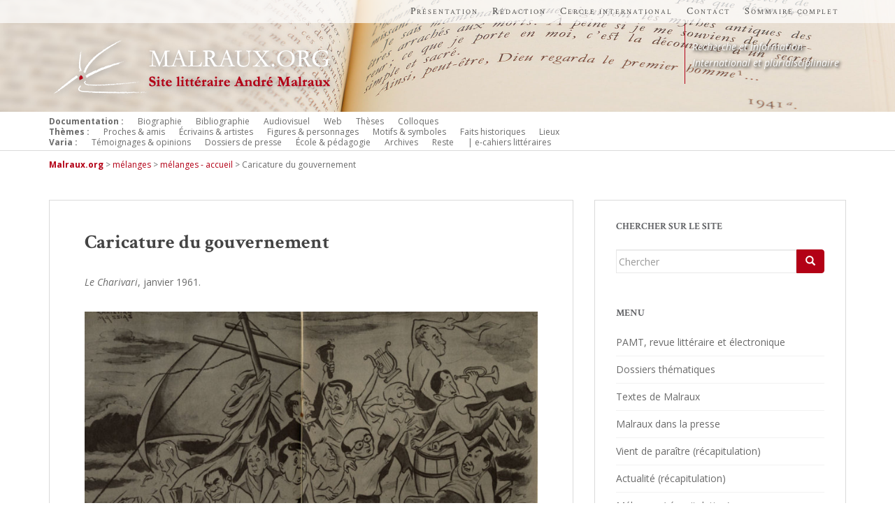

--- FILE ---
content_type: text/html; charset=UTF-8
request_url: https://malraux.org/caricature-du-gouvernement/
body_size: 13944
content:
<!doctype html> <!--[if !IE]><html class="no-js non-ie" lang="fr-FR"> <![endif]--> <!--[if IE 7 ]><html class="no-js ie7" lang="fr-FR"> <![endif]--> <!--[if IE 8 ]><html class="no-js ie8" lang="fr-FR"> <![endif]--> <!--[if IE 9 ]><html class="no-js ie9" lang="fr-FR"> <![endif]--> <!--[if gt IE 9]><!--><html class="no-js" lang="fr-FR"> <!--<![endif]--><head><meta charset="UTF-8"><meta http-equiv="X-UA-Compatible" content="IE=edge,chrome=1"><meta name="viewport" content="width=device-width, initial-scale=1"><meta name="google-site-verification" content="2UPZXJH4t6vZUEwTs_c9cTHl8L8gIim7Qqgyf4x0664" /><link rel="profile" href="https://gmpg.org/xfn/11"><link rel="pingback" href="https://malraux.org/xmlrpc.php"><link rel="apple-touch-icon" href="https://malraux.org/wp-content/themes/sparkling-malraux/images/favicon.png" /><link rel="shortcut icon" href="https://malraux.org/wp-content/themes/sparkling-malraux/images/favicon.ico" type= "images/x-icon"><link media="all" href="https://malraux.org/wp-content/cache/autoptimize/css/autoptimize_756533bea29abfa120b2946c66643336.css" rel="stylesheet" /><title>Caricature du gouvernement - Malraux.org</title><meta name="robots" content="index, follow, max-snippet:-1, max-image-preview:large, max-video-preview:-1" /><link rel="canonical" href="https://malraux.org/caricature-du-gouvernement/" /><meta property="og:locale" content="fr_FR" /><meta property="og:type" content="article" /><meta property="og:title" content="Caricature du gouvernement - Malraux.org" /><meta property="og:description" content="Le Charivari, janvier 1961.   " /><meta property="og:url" content="https://malraux.org/caricature-du-gouvernement/" /><meta property="og:site_name" content="Malraux.org" /><meta property="article:published_time" content="2021-01-09T18:10:13+00:00" /><meta property="article:modified_time" content="2021-01-09T18:19:58+00:00" /><meta property="og:image" content="https://malraux.org/wp-content/uploads/2021/01/charivari2.jpg" /><meta property="og:image:width" content="1189" /><meta property="og:image:height" content="848" /><meta name="twitter:card" content="summary" /><meta name="twitter:label1" content="Écrit par"><meta name="twitter:data1" content="réd/clp"><meta name="twitter:label2" content="Durée de lecture est."><meta name="twitter:data2" content="0 minute"> <script type="application/ld+json" class="yoast-schema-graph">{"@context":"https://schema.org","@graph":[{"@type":"Organization","@id":"https://malraux.org/#organization","name":"Malraux.org","url":"https://malraux.org/","sameAs":[],"logo":{"@type":"ImageObject","@id":"https://malraux.org/#logo","inLanguage":"fr-FR","url":"https://malraux.org/wp-content/uploads/2016/05/logo2.jpg","width":800,"height":300,"caption":"Malraux.org"},"image":{"@id":"https://malraux.org/#logo"}},{"@type":"WebSite","@id":"https://malraux.org/#website","url":"https://malraux.org/","name":"Malraux.org","description":"Site litt\u00e9raire Andr\u00e9 Malraux","publisher":{"@id":"https://malraux.org/#organization"},"potentialAction":[{"@type":"SearchAction","target":"https://malraux.org/?s={search_term_string}","query-input":"required name=search_term_string"}],"inLanguage":"fr-FR"},{"@type":"ImageObject","@id":"https://malraux.org/caricature-du-gouvernement/#primaryimage","inLanguage":"fr-FR","url":"https://malraux.org/wp-content/uploads/2021/01/charivari2.jpg","width":1189,"height":848},{"@type":"WebPage","@id":"https://malraux.org/caricature-du-gouvernement/#webpage","url":"https://malraux.org/caricature-du-gouvernement/","name":"Caricature du gouvernement - Malraux.org","isPartOf":{"@id":"https://malraux.org/#website"},"primaryImageOfPage":{"@id":"https://malraux.org/caricature-du-gouvernement/#primaryimage"},"datePublished":"2021-01-09T18:10:13+00:00","dateModified":"2021-01-09T18:19:58+00:00","breadcrumb":{"@id":"https://malraux.org/caricature-du-gouvernement/#breadcrumb"},"inLanguage":"fr-FR","potentialAction":[{"@type":"ReadAction","target":["https://malraux.org/caricature-du-gouvernement/"]}]},{"@type":"BreadcrumbList","@id":"https://malraux.org/caricature-du-gouvernement/#breadcrumb","itemListElement":[{"@type":"ListItem","position":1,"item":{"@type":"WebPage","@id":"https://malraux.org/","url":"https://malraux.org/","name":"Accueil"}},{"@type":"ListItem","position":2,"item":{"@type":"WebPage","@id":"https://malraux.org/caricature-du-gouvernement/","url":"https://malraux.org/caricature-du-gouvernement/","name":"Caricature du gouvernement"}}]},{"@type":"Article","@id":"https://malraux.org/caricature-du-gouvernement/#article","isPartOf":{"@id":"https://malraux.org/caricature-du-gouvernement/#webpage"},"author":{"@id":"https://malraux.org/#/schema/person/c27e9d55a98c2c67bb08dba8c620f2ce"},"headline":"Caricature du gouvernement","datePublished":"2021-01-09T18:10:13+00:00","dateModified":"2021-01-09T18:19:58+00:00","mainEntityOfPage":{"@id":"https://malraux.org/caricature-du-gouvernement/#webpage"},"publisher":{"@id":"https://malraux.org/#organization"},"image":{"@id":"https://malraux.org/caricature-du-gouvernement/#primaryimage"},"articleSection":"m\u00e9langes,m\u00e9langes - accueil","inLanguage":"fr-FR"},{"@type":"Person","@id":"https://malraux.org/#/schema/person/c27e9d55a98c2c67bb08dba8c620f2ce","name":"r\u00e9d/clp","image":{"@type":"ImageObject","@id":"https://malraux.org/#personlogo","inLanguage":"fr-FR","url":"https://secure.gravatar.com/avatar/719918f3ddb949e017044e1c6b64fb57?s=96&d=mm&r=g","caption":"r\u00e9d/clp"}}]}</script> <link rel='dns-prefetch' href='//fonts.googleapis.com' /><link rel='dns-prefetch' href='//s.w.org' /><link rel="alternate" type="application/rss+xml" title="Malraux.org &raquo; Flux" href="https://malraux.org/feed/" /><link rel="alternate" type="application/rss+xml" title="Malraux.org &raquo; Flux des commentaires" href="https://malraux.org/comments/feed/" />  <script type="text/javascript" data-cfasync="false">(window.gaDevIds=window.gaDevIds||[]).push("dNDMyYj");
	var em_version         = '6.3.0';
	var em_track_user      = true;
	var em_no_track_reason = '';
	
	var disableStr = 'ga-disable-UA-74489375-1';

	/* Function to detect opted out users */
	function __gaTrackerIsOptedOut() {
		return document.cookie.indexOf(disableStr + '=true') > -1;
	}

	/* Disable tracking if the opt-out cookie exists. */
	if ( __gaTrackerIsOptedOut() ) {
		window[disableStr] = true;
	}

	/* Opt-out function */
	function __gaTrackerOptout() {
	  document.cookie = disableStr + '=true; expires=Thu, 31 Dec 2099 23:59:59 UTC; path=/';
	  window[disableStr] = true;
	}

	if ( 'undefined' === typeof gaOptout ) {
		function gaOptout() {
			__gaTrackerOptout();
		}
	}
	
	if ( em_track_user ) {
		(function(i,s,o,g,r,a,m){i['GoogleAnalyticsObject']=r;i[r]=i[r]||function(){
			(i[r].q=i[r].q||[]).push(arguments)},i[r].l=1*new Date();a=s.createElement(o),
			m=s.getElementsByTagName(o)[0];a.async=1;a.src=g;m.parentNode.insertBefore(a,m)
		})(window,document,'script','//www.google-analytics.com/analytics.js','__gaTracker');

window.ga = __gaTracker;		__gaTracker('create', 'UA-74489375-1', 'auto');
		__gaTracker('set', 'forceSSL', true);
		__gaTracker('send','pageview');
		__gaTracker( function() { window.ga = __gaTracker; } );
	} else {
		console.log( "" );
		(function() {
			/* https://developers.google.com/analytics/devguides/collection/analyticsjs/ */
			var noopfn = function() {
				return null;
			};
			var noopnullfn = function() {
				return null;
			};
			var Tracker = function() {
				return null;
			};
			var p = Tracker.prototype;
			p.get = noopfn;
			p.set = noopfn;
			p.send = noopfn;
			var __gaTracker = function() {
				var len = arguments.length;
				if ( len === 0 ) {
					return;
				}
				var f = arguments[len-1];
				if ( typeof f !== 'object' || f === null || typeof f.hitCallback !== 'function' ) {
					console.log( 'Non exécution de la fonction en cours __gaTracker(' + arguments[0] + " ....) parce que vous n’êtes pas suivi. " + em_no_track_reason );
					return;
				}
				try {
					f.hitCallback();
				} catch (ex) {

				}
			};
			__gaTracker.create = function() {
				return new Tracker();
			};
			__gaTracker.getByName = noopnullfn;
			__gaTracker.getAll = function() {
				return [];
			};
			__gaTracker.remove = noopfn;
			window['__gaTracker'] = __gaTracker;
			window.ga = __gaTracker;		})();
		}</script>  <script type="text/javascript">window._wpemojiSettings = {"baseUrl":"https:\/\/s.w.org\/images\/core\/emoji\/13.0.0\/72x72\/","ext":".png","svgUrl":"https:\/\/s.w.org\/images\/core\/emoji\/13.0.0\/svg\/","svgExt":".svg","source":{"concatemoji":"https:\/\/malraux.org\/wp-includes\/js\/wp-emoji-release.min.js?ver=5.5.17"}};
			!function(e,a,t){var n,r,o,i=a.createElement("canvas"),p=i.getContext&&i.getContext("2d");function s(e,t){var a=String.fromCharCode;p.clearRect(0,0,i.width,i.height),p.fillText(a.apply(this,e),0,0);e=i.toDataURL();return p.clearRect(0,0,i.width,i.height),p.fillText(a.apply(this,t),0,0),e===i.toDataURL()}function c(e){var t=a.createElement("script");t.src=e,t.defer=t.type="text/javascript",a.getElementsByTagName("head")[0].appendChild(t)}for(o=Array("flag","emoji"),t.supports={everything:!0,everythingExceptFlag:!0},r=0;r<o.length;r++)t.supports[o[r]]=function(e){if(!p||!p.fillText)return!1;switch(p.textBaseline="top",p.font="600 32px Arial",e){case"flag":return s([127987,65039,8205,9895,65039],[127987,65039,8203,9895,65039])?!1:!s([55356,56826,55356,56819],[55356,56826,8203,55356,56819])&&!s([55356,57332,56128,56423,56128,56418,56128,56421,56128,56430,56128,56423,56128,56447],[55356,57332,8203,56128,56423,8203,56128,56418,8203,56128,56421,8203,56128,56430,8203,56128,56423,8203,56128,56447]);case"emoji":return!s([55357,56424,8205,55356,57212],[55357,56424,8203,55356,57212])}return!1}(o[r]),t.supports.everything=t.supports.everything&&t.supports[o[r]],"flag"!==o[r]&&(t.supports.everythingExceptFlag=t.supports.everythingExceptFlag&&t.supports[o[r]]);t.supports.everythingExceptFlag=t.supports.everythingExceptFlag&&!t.supports.flag,t.DOMReady=!1,t.readyCallback=function(){t.DOMReady=!0},t.supports.everything||(n=function(){t.readyCallback()},a.addEventListener?(a.addEventListener("DOMContentLoaded",n,!1),e.addEventListener("load",n,!1)):(e.attachEvent("onload",n),a.attachEvent("onreadystatechange",function(){"complete"===a.readyState&&t.readyCallback()})),(n=t.source||{}).concatemoji?c(n.concatemoji):n.wpemoji&&n.twemoji&&(c(n.twemoji),c(n.wpemoji)))}(window,document,window._wpemojiSettings);</script> <link rel='stylesheet' id='sparkling-fonts-css'  href='//fonts.googleapis.com/css?family=Open+Sans%3A400italic%2C400%2C600%2C700%7CRoboto+Slab%3A400%2C300%2C700&#038;ver=5.5.17' type='text/css' media='all' /><link rel='stylesheet' id='Crimson-css'  href='//fonts.googleapis.com/css?family=Crimson+Text%3A400%2C400italic%2C600%2C600italic%2C700%2C700italic&#038;ver=5.5.17' type='text/css' media='all' /><link rel='stylesheet' id='ebs_dynamic_css-css'  href='https://malraux.org/wp-content/plugins/easy-bootstrap-shortcodes/styles/ebs_dynamic_css.php?ver=5.5.17' type='text/css' media='all' /> <script>if (document.location.protocol != "https:") {document.location = document.URL.replace(/^http:/i, "https:");}</script><script type='text/javascript' src='https://malraux.org/wp-includes/js/jquery/jquery.js?ver=1.12.4-wp' id='jquery-core-js'></script> <script type='text/javascript' src='https://malraux.org/wp-content/plugins/easy-bootstrap-shortcodes/js/bootstrap.min.js?ver=5.5.17' id='bootstrap-js'></script> <script type='text/javascript' id='exactmetrics-frontend-script-js-extra'>var exactmetrics_frontend = {"js_events_tracking":"true","download_extensions":"zip,mp3,mpeg,pdf,docx,pptx,xlsx,rar","inbound_paths":"[{\"path\":\"\\\/go\\\/\",\"label\":\"affiliate\"},{\"path\":\"\\\/recommend\\\/\",\"label\":\"affiliate\"}]","home_url":"https:\/\/malraux.org","hash_tracking":"false"};</script> <script type='text/javascript' src='https://malraux.org/wp-content/plugins/google-analytics-dashboard-for-wp/assets/js/frontend.min.js?ver=6.3.0' id='exactmetrics-frontend-script-js'></script> <script type='text/javascript' src='https://malraux.org/wp-content/plugins/photo-gallery/js/jquery.sumoselect.min.js?ver=3.0.3' id='sumoselect-js'></script> <script type='text/javascript' src='https://malraux.org/wp-content/plugins/photo-gallery/js/jquery.mobile.min.js?ver=1.3.2' id='jquery-mobile-js'></script> <script type='text/javascript' src='https://malraux.org/wp-content/plugins/photo-gallery/js/jquery.mCustomScrollbar.concat.min.js?ver=1.5.63' id='mCustomScrollbar-js'></script> <script type='text/javascript' src='https://malraux.org/wp-content/plugins/photo-gallery/js/jquery.fullscreen-0.4.1.min.js?ver=0.4.1' id='jquery-fullscreen-js'></script> <script type='text/javascript' id='bwg_frontend-js-extra'>var bwg_objectsL10n = {"bwg_field_required":"field is required.","bwg_mail_validation":"Ce n'est pas une adresse email valide. ","bwg_search_result":"Il n'y a pas d'images correspondant \u00e0 votre recherche.","bwg_select_tag":"Select Tag","bwg_order_by":"Order By","bwg_search":"Recherche","bwg_show_ecommerce":"Show Ecommerce","bwg_hide_ecommerce":"Hide Ecommerce","bwg_show_comments":"Afficher les commentaires","bwg_hide_comments":"Masquer les commentaires","bwg_restore":"Restaurer","bwg_maximize":"Maximisez","bwg_fullscreen":"Plein \u00e9cran","bwg_exit_fullscreen":"Quitter plein \u00e9cran","bwg_search_tag":"SEARCH...","bwg_tag_no_match":"No tags found","bwg_all_tags_selected":"All tags selected","bwg_tags_selected":"tags selected","play":"Lecture","pause":"Pause","is_pro":"","bwg_play":"Lecture","bwg_pause":"Pause","bwg_hide_info":"Masquer info","bwg_show_info":"Afficher infos","bwg_hide_rating":"Masquer note","bwg_show_rating":"Afficher les classifications","ok":"Ok","cancel":"Cancel","select_all":"Select all","lazy_load":"0","lazy_loader":"https:\/\/malraux.org\/wp-content\/plugins\/photo-gallery\/images\/ajax_loader.png","front_ajax":"0"};</script> <script type='text/javascript' src='https://malraux.org/wp-content/plugins/photo-gallery/js/scripts.min.js?ver=1.5.63' id='bwg_frontend-js'></script> <script type='text/javascript' src='https://malraux.org/wp-content/cache/autoptimize/js/autoptimize_single_f1fdefcd5aa7068be3dc55b9f1fdd011.js?ver=2.9.1' id='babel-polyfill-js'></script> <script type='text/javascript' id='give-js-extra'>var give_global_vars = {"ajaxurl":"https:\/\/malraux.org\/wp-admin\/admin-ajax.php","checkout_nonce":"6a47b2947b","currency":"EUR","currency_sign":"\u20ac","currency_pos":"after","thousands_separator":".","decimal_separator":",","no_gateway":"Veuillez s\u00e9lectionner votre mode de paiement.","bad_minimum":"Le montant du don minimum pour ce formulaire est de","bad_maximum":"Le montant maximum du don personnalis\u00e9 pour ce formulaire est","general_loading":"Chargement\u2026","purchase_loading":"Veuillez patienter\u2026","textForOverlayScreen":"<h3>En cours...<\/h3><p>This will only take a second!<\/p>","number_decimals":"2","is_test_mode":"","give_version":"2.9.1","magnific_options":{"main_class":"give-modal","close_on_bg_click":false},"form_translation":{"payment-mode":"Veuillez s\u00e9lectionner un moyen de paiement.","give_first":"Veuillez saisir votre pr\u00e9nom.","give_email":"Veuillez saisir une adresse de messagerie valide.","give_user_login":"Identifiant ou adresse de messagerie non valide.","give_user_pass":"Saisir un mot de passe.","give_user_pass_confirm":"Confirmer le mot de passe.","give_agree_to_terms":"Vous devez \u00eatre d\u2019accord avec les termes et conditions."},"confirm_email_sent_message":"Veuillez v\u00e9rifier votre e-mail et cliquer sur le lien pour acc\u00e9der \u00e0 votre historique complet de dons.","ajax_vars":{"ajaxurl":"https:\/\/malraux.org\/wp-admin\/admin-ajax.php","ajaxNonce":"89de694918","loading":"En cours de chargement","select_option":"Veuillez s\u00e9lectionner une option","default_gateway":"offline","permalinks":"1","number_decimals":2},"cookie_hash":"ee8e94771b4b9c0fcd12bed7d6b7fec9","session_nonce_cookie_name":"wp-give_session_reset_nonce_ee8e94771b4b9c0fcd12bed7d6b7fec9","session_cookie_name":"wp-give_session_ee8e94771b4b9c0fcd12bed7d6b7fec9","delete_session_nonce_cookie":"0"};
var giveApiSettings = {"root":"https:\/\/malraux.org\/wp-json\/give-api\/v2\/","rest_base":"give-api\/v2"};</script> <script type='text/javascript' src='https://malraux.org/wp-content/cache/autoptimize/js/autoptimize_single_b756763755b4d8de7528705c4f234cc2.js?ver=2.9.1' id='give-js'></script> <script type='text/javascript' src='https://malraux.org/wp-content/themes/sparkling-malraux/inc/js/modernizr.min.js?ver=5.5.17' id='sparkling-modernizr-js'></script> <script type='text/javascript' src='https://malraux.org/wp-content/themes/sparkling-malraux/inc/js/bootstrap.min.js?ver=5.5.17' id='sparkling-bootstrapjs-js'></script> <script type='text/javascript' src='https://malraux.org/wp-content/themes/sparkling-malraux/inc/js/functions.min.js?ver=5.5.17' id='sparkling-functions-js'></script> <link rel="https://api.w.org/" href="https://malraux.org/wp-json/" /><link rel="alternate" type="application/json" href="https://malraux.org/wp-json/wp/v2/posts/21918" /><link rel="EditURI" type="application/rsd+xml" title="RSD" href="https://malraux.org/xmlrpc.php?rsd" /><link rel="wlwmanifest" type="application/wlwmanifest+xml" href="https://malraux.org/wp-includes/wlwmanifest.xml" /><meta name="generator" content="WordPress 5.5.17" /><link rel='shortlink' href='https://malraux.org/?p=21918' /><link rel="alternate" type="application/json+oembed" href="https://malraux.org/wp-json/oembed/1.0/embed?url=https%3A%2F%2Fmalraux.org%2Fcaricature-du-gouvernement%2F" /><link rel="alternate" type="text/xml+oembed" href="https://malraux.org/wp-json/oembed/1.0/embed?url=https%3A%2F%2Fmalraux.org%2Fcaricature-du-gouvernement%2F&#038;format=xml" /><meta name="generator" content="Easy Digital Downloads v2.9.26" /><meta name="generator" content="Give v2.9.1" /><link rel='stylesheet' id='nextgen_widgets_style-css'  href='https://malraux.org/wp-content/plugins/nextgen-gallery/products/photocrati_nextgen/modules/widget/static/widgets.css?ver=3.3.20' type='text/css' media='all' />
<link rel='stylesheet' id='nextgen_basic_slideshow_style-css'  href='https://malraux.org/wp-content/plugins/nextgen-gallery/products/photocrati_nextgen/modules/nextgen_basic_gallery/static/slideshow/ngg_basic_slideshow.css?ver=3.3.20' type='text/css' media='all' />
<link rel='stylesheet' id='ngg_basic_slideshow_style-css'  href='https://malraux.org/wp-content/plugins/nextgen-gallery/products/photocrati_nextgen/modules/nextgen_basic_gallery/static/slideshow/ngg_basic_slideshow.css?ver=3.3.20' type='text/css' media='all' />
<link rel='stylesheet' id='ngg_slick_slideshow_style-css'  href='https://malraux.org/wp-content/plugins/nextgen-gallery/products/photocrati_nextgen/modules/nextgen_basic_gallery/static/slideshow/slick/slick.css?ver=3.3.20' type='text/css' media='all' />
<link rel='stylesheet' id='ngg_slick_slideshow_theme-css'  href='https://malraux.org/wp-content/plugins/nextgen-gallery/products/photocrati_nextgen/modules/nextgen_basic_gallery/static/slideshow/slick/slick-theme.css?ver=3.3.20' type='text/css' media='all' />
<link rel='stylesheet' id='ngg_trigger_buttons-css'  href='https://malraux.org/wp-content/plugins/nextgen-gallery/products/photocrati_nextgen/modules/nextgen_gallery_display/static/trigger_buttons.css?ver=3.3.20' type='text/css' media='all' />
<link rel='stylesheet' id='fancybox-0-css'  href='https://malraux.org/wp-content/plugins/nextgen-gallery/products/photocrati_nextgen/modules/lightbox/static/fancybox/jquery.fancybox-1.3.4.css?ver=3.3.20' type='text/css' media='all' />
<link rel='stylesheet' id='fontawesome_v4_shim_style-css'  href='https://use.fontawesome.com/releases/v5.3.1/css/v4-shims.css?ver=5.5.17' type='text/css' media='all' />
<link rel='stylesheet' id='fontawesome-css'  href='https://use.fontawesome.com/releases/v5.3.1/css/all.css?ver=5.5.17' type='text/css' media='all' />
<link rel='stylesheet' id='nggallery-css'  href='https://malraux.org/wp-content/ngg_styles/nggallery.css?ver=3.3.20' type='text/css' media='all' />
</head><body data-rsssl=1 class="post-template-default single single-post postid-21918 single-format-standard edd-test-mode group-blog"> <script>(function(i,s,o,g,r,a,m){i['GoogleAnalyticsObject']=r;i[r]=i[r]||function(){
  (i[r].q=i[r].q||[]).push(arguments)},i[r].l=1*new Date();a=s.createElement(o),
  m=s.getElementsByTagName(o)[0];a.async=1;a.src=g;m.parentNode.insertBefore(a,m)
  })(window,document,'script','//www.google-analytics.com/analytics.js','ga');

  ga('create', 'UA-74489375-1', 'auto');
  ga('send', 'pageview');</script> <div id="page" class="hfeed site"><header id="masthead" class="site-header" role="banner"><nav id="topnav" role="navigation"><div class="container"><div class="site-navigation-inner"><ul id="topnav-menu" class="menu"><li id="menu-item-6611" class="menu-item menu-item-type-post_type menu-item-object-page menu-item-6611"><a href="https://malraux.org/objectifs-generaux-du-site/">Présentation</a></li><li id="menu-item-6607" class="menu-item menu-item-type-post_type menu-item-object-page menu-item-6607"><a href="https://malraux.org/comite-de-redaction-du-site-et-de-sa-revue-litteraire/">Rédaction</a></li><li id="menu-item-6664" class="menu-item menu-item-type-post_type menu-item-object-page menu-item-6664"><a href="https://malraux.org/cercle-recherche-information/">Cercle international</a></li><li id="menu-item-5784" class="menu-item menu-item-type-post_type menu-item-object-page menu-item-5784"><a href="https://malraux.org/contact/">Contact</a></li><li id="menu-item-6606" class="menu-item menu-item-type-post_type menu-item-object-page menu-item-6606"><a href="https://malraux.org/sommaire-complet/">Sommaire complet</a></li></ul></div></div></nav><div class="banner-header"><div class="container"><div class="row"><div id="logo" class="col-sm-8"> <a href="https://malraux.org/"><noscript><img src="https://malraux.org/wp-content/uploads/2015/11/logo-malraux21.png"  height="85" width="400" alt="Malraux.org"/></noscript><img class="lazyload" src='data:image/svg+xml,%3Csvg%20xmlns=%22http://www.w3.org/2000/svg%22%20viewBox=%220%200%20400%2085%22%3E%3C/svg%3E' data-src="https://malraux.org/wp-content/uploads/2015/11/logo-malraux21.png"  height="85" width="400" alt="Malraux.org"/></a></div><div class="col-sm-4"><div id="logo-info"> <a href="?page_id=5794"><em>Recherche et information</em></a><br/><a href="?page_id=5785"><em>International et pluridisciplinaire</em></a></div></div></div></div></div><nav class="navbar navbar-default clearfix" role="navigation"><div class="container"><div class="row"><div class="site-navigation-inner col-sm-12"><div class="row"><div class="navbar-header"> <button type="button" class="btn navbar-toggle" data-toggle="collapse" data-target=".navbar-ex1-collapse"> <span class="sr-only">Toggle navigation</span> <span class="icon-bar"></span> <span class="icon-bar"></span> <span class="icon-bar"></span> </button></div><div class="navbar-collapse navbar-ex1-collapse collapse" aria-expanded="false" style="height: 1px;"><div class="row col-sm-12"><ul id="menu-menu-principal-1" class="nav navbar-nav"><li id="menu-item-7024" class="menu-item menu-item-type-custom menu-item-object-custom menu-item-7024"><a href="#">Documentation :</a></li><li id="menu-item-6213" class="menu-item menu-item-type-post_type menu-item-object-page menu-item-6213"><a href="https://malraux.org/biographie/">Biographie</a></li><li id="menu-item-6949" class="menu-item menu-item-type-post_type menu-item-object-page menu-item-6949"><a href="https://malraux.org/bibliographie/">Bibliographie</a></li><li id="menu-item-6333" class="menu-item menu-item-type-post_type menu-item-object-page menu-item-6333"><a href="https://malraux.org/audiovisuel/">Audiovisuel</a></li><li id="menu-item-7689" class="menu-item menu-item-type-post_type menu-item-object-page menu-item-7689"><a href="https://malraux.org/web/">Web</a></li><li id="menu-item-6381" class="menu-item menu-item-type-post_type menu-item-object-page menu-item-6381"><a href="https://malraux.org/theses/">Thèses</a></li><li id="menu-item-6389" class="menu-item menu-item-type-post_type menu-item-object-page menu-item-6389"><a href="https://malraux.org/colloques-test/">Colloques</a></li></ul></div><div class="row col-sm-12"><ul id="menu-menu-principal-2" class="nav navbar-nav"><li id="menu-item-7025" class="menu-item menu-item-type-custom menu-item-object-custom menu-item-7025"><a href="#">Thèmes :</a></li><li id="menu-item-6891" class="menu-item menu-item-type-post_type menu-item-object-page menu-item-6891"><a href="https://malraux.org/proches-amis/">Proches &#038; amis</a></li><li id="menu-item-6892" class="menu-item menu-item-type-post_type menu-item-object-page menu-item-6892"><a href="https://malraux.org/ecrivains-artistes/">Écrivains &#038; artistes</a></li><li id="menu-item-6893" class="menu-item menu-item-type-post_type menu-item-object-page menu-item-6893"><a href="https://malraux.org/figures-personnages/">Figures &#038; personnages</a></li><li id="menu-item-7667" class="menu-item menu-item-type-post_type menu-item-object-page menu-item-7667"><a href="https://malraux.org/motifs-symboles/">Motifs &#038; symboles</a></li><li id="menu-item-6894" class="menu-item menu-item-type-post_type menu-item-object-page menu-item-6894"><a href="https://malraux.org/faits-historiques/">Faits historiques</a></li><li id="menu-item-6895" class="menu-item menu-item-type-post_type menu-item-object-page menu-item-6895"><a href="https://malraux.org/lieux/">Lieux</a></li></ul></div><div class="row col-sm-12"><ul id="menu-menu-principal-3" class="nav navbar-nav"><li id="menu-item-7026" class="menu-item menu-item-type-custom menu-item-object-custom menu-item-7026"><a href="#">Varia :</a></li><li id="menu-item-6616" class="menu-item menu-item-type-post_type menu-item-object-page menu-item-6616"><a href="https://malraux.org/temoignages-et-opinions/">Témoignages &#038; opinions</a></li><li id="menu-item-6695" class="menu-item menu-item-type-post_type menu-item-object-page menu-item-6695"><a href="https://malraux.org/dossiers-de-presse/">Dossiers de presse</a></li><li id="menu-item-6704" class="menu-item menu-item-type-post_type menu-item-object-page menu-item-6704"><a href="https://malraux.org/ecole-pedagogie/">École &#038; pédagogie</a></li><li id="menu-item-6745" class="menu-item menu-item-type-post_type menu-item-object-page menu-item-6745"><a href="https://malraux.org/archives/">Archives</a></li><li id="menu-item-6900" class="menu-item menu-item-type-post_type menu-item-object-page menu-item-6900"><a href="https://malraux.org/reste/">Reste</a></li><li id="menu-item-6901" class="menu-item menu-item-type-post_type menu-item-object-page menu-item-6901"><a href="https://malraux.org/e-cahiers-litteraires/">| e-cahiers littéraires</a></li></ul></div></div></div></div></div></div></nav><div class="container"><div class="breadcrumbs" typeof="BreadcrumbList" vocab="http://schema.org/"> <span property="itemListElement" typeof="ListItem"><a property="item" typeof="WebPage" title="Go to Malraux.org." href="https://malraux.org" class="home"><span property="name">Malraux.org</span></a><meta property="position" content="1"></span> &gt; <span property="itemListElement" typeof="ListItem"><a property="item" typeof="WebPage" title="Go to the mélanges category archives." href="https://malraux.org/category/melanges/" class="taxonomy category"><span property="name">mélanges</span></a><meta property="position" content="2"></span> &gt; <span property="itemListElement" typeof="ListItem"><a property="item" typeof="WebPage" title="Go to the mélanges - accueil category archives." href="https://malraux.org/category/melanges/melanges-accueil/" class="taxonomy category"><span property="name">mélanges - accueil</span></a><meta property="position" content="3"></span> &gt; <span property="itemListElement" typeof="ListItem"><span property="name">Caricature du gouvernement</span><meta property="position" content="4"></span></div></div></header><div id="content" class="site-content"><div class="top-section"></div><div class="container main-content-area"><div class="row"><div class="main-content-inner col-sm-12 col-md-8 "><div id="primary" class="content-area"><main id="main" class="site-main" role="main"><article id="post-21918" class="post-21918 post type-post status-publish format-standard has-post-thumbnail hentry category-melanges category-melanges-accueil category-non-classe"><div class="post-inner-content"><header class="entry-header page-header"><h1 class="entry-title ">Caricature du gouvernement</h1><div class="entry-meta"> <span class="posted-on"><i class="fa fa-calendar"></i> <a href="https://malraux.org/caricature-du-gouvernement/" rel="bookmark"><time class="entry-date published" datetime="2021-01-09T19:10:13+01:00">9 janvier 2021</time><time class="updated" datetime="2021-01-09T19:19:58+01:00">9 janvier 2021</time></a></span><span class="byline"> <i class="fa fa-user"></i> <span class="author vcard"><a class="url fn n" href="https://malraux.org/caricature-du-gouvernement/">réd/clp</a></span></span></div></header><div class="entry-content"><p><em>Le Charivari</em>, janvier 1961. </p><p><a href="https://malraux.org/wp-content/uploads/2021/01/charivari2.jpg"><noscript><img class="alignnone size-large wp-image-21917" src="https://malraux.org/wp-content/uploads/2021/01/charivari2-1024x730.jpg" alt="" width="648" height="462" srcset="https://malraux.org/wp-content/uploads/2021/01/charivari2-1024x730.jpg 1024w, https://malraux.org/wp-content/uploads/2021/01/charivari2-300x214.jpg 300w, https://malraux.org/wp-content/uploads/2021/01/charivari2-768x548.jpg 768w, https://malraux.org/wp-content/uploads/2021/01/charivari2-600x428.jpg 600w, https://malraux.org/wp-content/uploads/2021/01/charivari2-575x410.jpg 575w, https://malraux.org/wp-content/uploads/2021/01/charivari2.jpg 1189w" sizes="(max-width: 648px) 100vw, 648px" /></noscript><img class="lazyload alignnone size-large wp-image-21917" src='data:image/svg+xml,%3Csvg%20xmlns=%22http://www.w3.org/2000/svg%22%20viewBox=%220%200%20648%20462%22%3E%3C/svg%3E' data-src="https://malraux.org/wp-content/uploads/2021/01/charivari2-1024x730.jpg" alt="" width="648" height="462" data-srcset="https://malraux.org/wp-content/uploads/2021/01/charivari2-1024x730.jpg 1024w, https://malraux.org/wp-content/uploads/2021/01/charivari2-300x214.jpg 300w, https://malraux.org/wp-content/uploads/2021/01/charivari2-768x548.jpg 768w, https://malraux.org/wp-content/uploads/2021/01/charivari2-600x428.jpg 600w, https://malraux.org/wp-content/uploads/2021/01/charivari2-575x410.jpg 575w, https://malraux.org/wp-content/uploads/2021/01/charivari2.jpg 1189w" data-sizes="(max-width: 648px) 100vw, 648px" /></a></p><p> </p><p><a href="https://malraux.org/wp-content/uploads/2021/01/charivari1961.jpg"><noscript><img class="alignnone size-large wp-image-21916" src="https://malraux.org/wp-content/uploads/2021/01/charivari1961-734x1024.jpg" alt="" width="648" height="904" srcset="https://malraux.org/wp-content/uploads/2021/01/charivari1961-734x1024.jpg 734w, https://malraux.org/wp-content/uploads/2021/01/charivari1961-215x300.jpg 215w, https://malraux.org/wp-content/uploads/2021/01/charivari1961-600x837.jpg 600w, https://malraux.org/wp-content/uploads/2021/01/charivari1961-294x410.jpg 294w, https://malraux.org/wp-content/uploads/2021/01/charivari1961-551x768.jpg 551w, https://malraux.org/wp-content/uploads/2021/01/charivari1961.jpg 743w" sizes="(max-width: 648px) 100vw, 648px" /></noscript><img class="lazyload alignnone size-large wp-image-21916" src='data:image/svg+xml,%3Csvg%20xmlns=%22http://www.w3.org/2000/svg%22%20viewBox=%220%200%20648%20904%22%3E%3C/svg%3E' data-src="https://malraux.org/wp-content/uploads/2021/01/charivari1961-734x1024.jpg" alt="" width="648" height="904" data-srcset="https://malraux.org/wp-content/uploads/2021/01/charivari1961-734x1024.jpg 734w, https://malraux.org/wp-content/uploads/2021/01/charivari1961-215x300.jpg 215w, https://malraux.org/wp-content/uploads/2021/01/charivari1961-600x837.jpg 600w, https://malraux.org/wp-content/uploads/2021/01/charivari1961-294x410.jpg 294w, https://malraux.org/wp-content/uploads/2021/01/charivari1961-551x768.jpg 551w, https://malraux.org/wp-content/uploads/2021/01/charivari1961.jpg 743w" data-sizes="(max-width: 648px) 100vw, 648px" /></a></p></div><footer class="entry-meta"></footer></div></article></main></div></div><div id="secondary" class="widget-area col-sm-12 col-md-4" role="complementary"><div class="well"><aside id="search-3" class="widget widget_search"><h3 class="widget-title">Chercher sur le site</h3><form role="search" method="get" class="form-search" action="https://malraux.org/"><div class="input-group"> <label class="screen-reader-text" for="s">Chercher...</label> <input type="text" class="form-control search-query" placeholder="Chercher" value="" name="s" title="Chercher..." /> <span class="input-group-btn"> <button type="submit" class="btn btn-default" name="submit" id="searchsubmit" value="Chercher"><span class="glyphicon glyphicon-search"></span></button> </span></div></form></aside><aside id="nav_menu-2" class="widget widget_nav_menu"><h3 class="widget-title">Menu</h3><div class="menu-menu-lateral-container"><ul id="menu-menu-lateral" class="menu"><li id="menu-item-6656" class="menu-item menu-item-type-post_type menu-item-object-page menu-item-6656"><a href="https://malraux.org/pamt/">PAMT, revue littéraire et électronique</a></li><li id="menu-item-6910" class="menu-item menu-item-type-post_type menu-item-object-page menu-item-6910"><a href="https://malraux.org/dossiers-thematiques/">Dossiers thématiques</a></li><li id="menu-item-6863" class="menu-item menu-item-type-post_type menu-item-object-page menu-item-6863"><a href="https://malraux.org/textes-de-malraux/">Textes de Malraux</a></li><li id="menu-item-7630" class="menu-item menu-item-type-post_type menu-item-object-page menu-item-7630"><a href="https://malraux.org/presse/">Malraux dans la presse</a></li><li id="menu-item-6856" class="menu-item menu-item-type-post_type menu-item-object-page menu-item-6856"><a href="https://malraux.org/vient-de-paraitre/">Vient de paraître (récapitulation)</a></li><li id="menu-item-6760" class="menu-item menu-item-type-post_type menu-item-object-page menu-item-6760"><a href="https://malraux.org/actualite/">Actualité (récapitulation)</a></li><li id="menu-item-7763" class="menu-item menu-item-type-post_type menu-item-object-page menu-item-7763"><a href="https://malraux.org/melanges/">Mélanges (récapitulation)</a></li><li id="menu-item-7201" class="menu-item menu-item-type-post_type menu-item-object-page menu-item-7201"><a href="https://malraux.org/nos-photos/">Focus</a></li></ul></div></aside><aside id="slideshow-2" class="widget widget_slideshow"><h3 class="widget-title">Couvertures de livres</h3><div class="ngg_slideshow widget"><div class="ngg-galleryoverview ngg-slideshow"
 id="ngg-slideshow-5c467caa8cf2513ed0ca10404eac0bea-14781331550"
 data-gallery-id="5c467caa8cf2513ed0ca10404eac0bea"
 style="max-width: 450px; max-height: 450px;"><div id="ngg-image-0" class="ngg-gallery-slideshow-image" style="height:450px"> <a href="https://malraux.org/wp-content/gallery/couvertures-de-livres/couverture01.jpg"
 title=""
 data-src="https://malraux.org/wp-content/gallery/couvertures-de-livres/couverture01.jpg"
 data-thumbnail="https://malraux.org/wp-content/gallery/couvertures-de-livres/thumbs/thumbs_couverture01.jpg"
 data-image-id="11"
 data-title="couverture01"
 data-description=""
 class="ngg-fancybox" rel="5c467caa8cf2513ed0ca10404eac0bea"> <noscript><img data-image-id='11'
 title=""
 alt="couverture01"
 src="https://malraux.org/wp-content/gallery/couvertures-de-livres/couverture01.jpg"
 style="max-height: 430px;"/></noscript><img class="lazyload" data-image-id='11'
 title=""
 alt="couverture01"
 src='data:image/svg+xml,%3Csvg%20xmlns=%22http://www.w3.org/2000/svg%22%20viewBox=%220%200%20210%20140%22%3E%3C/svg%3E' data-src="https://malraux.org/wp-content/gallery/couvertures-de-livres/couverture01.jpg"
 style="max-height: 430px;"/> </a></div><div id="ngg-image-1" class="ngg-gallery-slideshow-image" style="height:450px"> <a href="https://malraux.org/wp-content/gallery/couvertures-de-livres/couverture02.jpg"
 title=""
 data-src="https://malraux.org/wp-content/gallery/couvertures-de-livres/couverture02.jpg"
 data-thumbnail="https://malraux.org/wp-content/gallery/couvertures-de-livres/thumbs/thumbs_couverture02.jpg"
 data-image-id="26"
 data-title="couverture02"
 data-description=""
 class="ngg-fancybox" rel="5c467caa8cf2513ed0ca10404eac0bea"> <noscript><img data-image-id='26'
 title=""
 alt="couverture02"
 src="https://malraux.org/wp-content/gallery/couvertures-de-livres/couverture02.jpg"
 style="max-height: 430px;"/></noscript><img class="lazyload" data-image-id='26'
 title=""
 alt="couverture02"
 src='data:image/svg+xml,%3Csvg%20xmlns=%22http://www.w3.org/2000/svg%22%20viewBox=%220%200%20210%20140%22%3E%3C/svg%3E' data-src="https://malraux.org/wp-content/gallery/couvertures-de-livres/couverture02.jpg"
 style="max-height: 430px;"/> </a></div><div id="ngg-image-2" class="ngg-gallery-slideshow-image" style="height:450px"> <a href="https://malraux.org/wp-content/gallery/couvertures-de-livres/couverture03.jpg"
 title=""
 data-src="https://malraux.org/wp-content/gallery/couvertures-de-livres/couverture03.jpg"
 data-thumbnail="https://malraux.org/wp-content/gallery/couvertures-de-livres/thumbs/thumbs_couverture03.jpg"
 data-image-id="25"
 data-title="couverture03"
 data-description=""
 class="ngg-fancybox" rel="5c467caa8cf2513ed0ca10404eac0bea"> <noscript><img data-image-id='25'
 title=""
 alt="couverture03"
 src="https://malraux.org/wp-content/gallery/couvertures-de-livres/couverture03.jpg"
 style="max-height: 430px;"/></noscript><img class="lazyload" data-image-id='25'
 title=""
 alt="couverture03"
 src='data:image/svg+xml,%3Csvg%20xmlns=%22http://www.w3.org/2000/svg%22%20viewBox=%220%200%20210%20140%22%3E%3C/svg%3E' data-src="https://malraux.org/wp-content/gallery/couvertures-de-livres/couverture03.jpg"
 style="max-height: 430px;"/> </a></div><div id="ngg-image-3" class="ngg-gallery-slideshow-image" style="height:450px"> <a href="https://malraux.org/wp-content/gallery/couvertures-de-livres/couverture04.jpg"
 title=""
 data-src="https://malraux.org/wp-content/gallery/couvertures-de-livres/couverture04.jpg"
 data-thumbnail="https://malraux.org/wp-content/gallery/couvertures-de-livres/thumbs/thumbs_couverture04.jpg"
 data-image-id="14"
 data-title="couverture04"
 data-description=""
 class="ngg-fancybox" rel="5c467caa8cf2513ed0ca10404eac0bea"> <noscript><img data-image-id='14'
 title=""
 alt="couverture04"
 src="https://malraux.org/wp-content/gallery/couvertures-de-livres/couverture04.jpg"
 style="max-height: 430px;"/></noscript><img class="lazyload" data-image-id='14'
 title=""
 alt="couverture04"
 src='data:image/svg+xml,%3Csvg%20xmlns=%22http://www.w3.org/2000/svg%22%20viewBox=%220%200%20210%20140%22%3E%3C/svg%3E' data-src="https://malraux.org/wp-content/gallery/couvertures-de-livres/couverture04.jpg"
 style="max-height: 430px;"/> </a></div><div id="ngg-image-4" class="ngg-gallery-slideshow-image" style="height:450px"> <a href="https://malraux.org/wp-content/gallery/couvertures-de-livres/couverture05.jpg"
 title=""
 data-src="https://malraux.org/wp-content/gallery/couvertures-de-livres/couverture05.jpg"
 data-thumbnail="https://malraux.org/wp-content/gallery/couvertures-de-livres/thumbs/thumbs_couverture05.jpg"
 data-image-id="15"
 data-title="couverture05"
 data-description=""
 class="ngg-fancybox" rel="5c467caa8cf2513ed0ca10404eac0bea"> <noscript><img data-image-id='15'
 title=""
 alt="couverture05"
 src="https://malraux.org/wp-content/gallery/couvertures-de-livres/couverture05.jpg"
 style="max-height: 430px;"/></noscript><img class="lazyload" data-image-id='15'
 title=""
 alt="couverture05"
 src='data:image/svg+xml,%3Csvg%20xmlns=%22http://www.w3.org/2000/svg%22%20viewBox=%220%200%20210%20140%22%3E%3C/svg%3E' data-src="https://malraux.org/wp-content/gallery/couvertures-de-livres/couverture05.jpg"
 style="max-height: 430px;"/> </a></div><div id="ngg-image-5" class="ngg-gallery-slideshow-image" style="height:450px"> <a href="https://malraux.org/wp-content/gallery/couvertures-de-livres/couverture06.jpg"
 title=""
 data-src="https://malraux.org/wp-content/gallery/couvertures-de-livres/couverture06.jpg"
 data-thumbnail="https://malraux.org/wp-content/gallery/couvertures-de-livres/thumbs/thumbs_couverture06.jpg"
 data-image-id="16"
 data-title="couverture06"
 data-description=""
 class="ngg-fancybox" rel="5c467caa8cf2513ed0ca10404eac0bea"> <noscript><img data-image-id='16'
 title=""
 alt="couverture06"
 src="https://malraux.org/wp-content/gallery/couvertures-de-livres/couverture06.jpg"
 style="max-height: 430px;"/></noscript><img class="lazyload" data-image-id='16'
 title=""
 alt="couverture06"
 src='data:image/svg+xml,%3Csvg%20xmlns=%22http://www.w3.org/2000/svg%22%20viewBox=%220%200%20210%20140%22%3E%3C/svg%3E' data-src="https://malraux.org/wp-content/gallery/couvertures-de-livres/couverture06.jpg"
 style="max-height: 430px;"/> </a></div><div id="ngg-image-6" class="ngg-gallery-slideshow-image" style="height:450px"> <a href="https://malraux.org/wp-content/gallery/couvertures-de-livres/couverture07.jpg"
 title=""
 data-src="https://malraux.org/wp-content/gallery/couvertures-de-livres/couverture07.jpg"
 data-thumbnail="https://malraux.org/wp-content/gallery/couvertures-de-livres/thumbs/thumbs_couverture07.jpg"
 data-image-id="17"
 data-title="couverture07"
 data-description=""
 class="ngg-fancybox" rel="5c467caa8cf2513ed0ca10404eac0bea"> <noscript><img data-image-id='17'
 title=""
 alt="couverture07"
 src="https://malraux.org/wp-content/gallery/couvertures-de-livres/couverture07.jpg"
 style="max-height: 430px;"/></noscript><img class="lazyload" data-image-id='17'
 title=""
 alt="couverture07"
 src='data:image/svg+xml,%3Csvg%20xmlns=%22http://www.w3.org/2000/svg%22%20viewBox=%220%200%20210%20140%22%3E%3C/svg%3E' data-src="https://malraux.org/wp-content/gallery/couvertures-de-livres/couverture07.jpg"
 style="max-height: 430px;"/> </a></div><div id="ngg-image-7" class="ngg-gallery-slideshow-image" style="height:450px"> <a href="https://malraux.org/wp-content/gallery/couvertures-de-livres/couverture08.jpg"
 title=""
 data-src="https://malraux.org/wp-content/gallery/couvertures-de-livres/couverture08.jpg"
 data-thumbnail="https://malraux.org/wp-content/gallery/couvertures-de-livres/thumbs/thumbs_couverture08.jpg"
 data-image-id="18"
 data-title="couverture08"
 data-description=""
 class="ngg-fancybox" rel="5c467caa8cf2513ed0ca10404eac0bea"> <noscript><img data-image-id='18'
 title=""
 alt="couverture08"
 src="https://malraux.org/wp-content/gallery/couvertures-de-livres/couverture08.jpg"
 style="max-height: 430px;"/></noscript><img class="lazyload" data-image-id='18'
 title=""
 alt="couverture08"
 src='data:image/svg+xml,%3Csvg%20xmlns=%22http://www.w3.org/2000/svg%22%20viewBox=%220%200%20210%20140%22%3E%3C/svg%3E' data-src="https://malraux.org/wp-content/gallery/couvertures-de-livres/couverture08.jpg"
 style="max-height: 430px;"/> </a></div><div id="ngg-image-8" class="ngg-gallery-slideshow-image" style="height:450px"> <a href="https://malraux.org/wp-content/gallery/couvertures-de-livres/couverture09.gif"
 title=""
 data-src="https://malraux.org/wp-content/gallery/couvertures-de-livres/couverture09.gif"
 data-thumbnail="https://malraux.org/wp-content/gallery/couvertures-de-livres/thumbs/thumbs_couverture09.gif"
 data-image-id="19"
 data-title="couverture09"
 data-description=""
 class="ngg-fancybox" rel="5c467caa8cf2513ed0ca10404eac0bea"> <noscript><img data-image-id='19'
 title=""
 alt="couverture09"
 src="https://malraux.org/wp-content/gallery/couvertures-de-livres/couverture09.gif"
 style="max-height: 430px;"/></noscript><img class="lazyload" data-image-id='19'
 title=""
 alt="couverture09"
 src='data:image/svg+xml,%3Csvg%20xmlns=%22http://www.w3.org/2000/svg%22%20viewBox=%220%200%20210%20140%22%3E%3C/svg%3E' data-src="https://malraux.org/wp-content/gallery/couvertures-de-livres/couverture09.gif"
 style="max-height: 430px;"/> </a></div><div id="ngg-image-9" class="ngg-gallery-slideshow-image" style="height:450px"> <a href="https://malraux.org/wp-content/gallery/couvertures-de-livres/couverture10.jpg"
 title=""
 data-src="https://malraux.org/wp-content/gallery/couvertures-de-livres/couverture10.jpg"
 data-thumbnail="https://malraux.org/wp-content/gallery/couvertures-de-livres/thumbs/thumbs_couverture10.jpg"
 data-image-id="20"
 data-title="couverture10"
 data-description=""
 class="ngg-fancybox" rel="5c467caa8cf2513ed0ca10404eac0bea"> <noscript><img data-image-id='20'
 title=""
 alt="couverture10"
 src="https://malraux.org/wp-content/gallery/couvertures-de-livres/couverture10.jpg"
 style="max-height: 430px;"/></noscript><img class="lazyload" data-image-id='20'
 title=""
 alt="couverture10"
 src='data:image/svg+xml,%3Csvg%20xmlns=%22http://www.w3.org/2000/svg%22%20viewBox=%220%200%20210%20140%22%3E%3C/svg%3E' data-src="https://malraux.org/wp-content/gallery/couvertures-de-livres/couverture10.jpg"
 style="max-height: 430px;"/> </a></div><div id="ngg-image-10" class="ngg-gallery-slideshow-image" style="height:450px"> <a href="https://malraux.org/wp-content/gallery/couvertures-de-livres/couverture11.gif"
 title=""
 data-src="https://malraux.org/wp-content/gallery/couvertures-de-livres/couverture11.gif"
 data-thumbnail="https://malraux.org/wp-content/gallery/couvertures-de-livres/thumbs/thumbs_couverture11.gif"
 data-image-id="21"
 data-title="couverture11"
 data-description=""
 class="ngg-fancybox" rel="5c467caa8cf2513ed0ca10404eac0bea"> <noscript><img data-image-id='21'
 title=""
 alt="couverture11"
 src="https://malraux.org/wp-content/gallery/couvertures-de-livres/couverture11.gif"
 style="max-height: 430px;"/></noscript><img class="lazyload" data-image-id='21'
 title=""
 alt="couverture11"
 src='data:image/svg+xml,%3Csvg%20xmlns=%22http://www.w3.org/2000/svg%22%20viewBox=%220%200%20210%20140%22%3E%3C/svg%3E' data-src="https://malraux.org/wp-content/gallery/couvertures-de-livres/couverture11.gif"
 style="max-height: 430px;"/> </a></div><div id="ngg-image-11" class="ngg-gallery-slideshow-image" style="height:450px"> <a href="https://malraux.org/wp-content/gallery/couvertures-de-livres/couverture12.jpg"
 title=""
 data-src="https://malraux.org/wp-content/gallery/couvertures-de-livres/couverture12.jpg"
 data-thumbnail="https://malraux.org/wp-content/gallery/couvertures-de-livres/thumbs/thumbs_couverture12.jpg"
 data-image-id="22"
 data-title="couverture12"
 data-description=""
 class="ngg-fancybox" rel="5c467caa8cf2513ed0ca10404eac0bea"> <noscript><img data-image-id='22'
 title=""
 alt="couverture12"
 src="https://malraux.org/wp-content/gallery/couvertures-de-livres/couverture12.jpg"
 style="max-height: 430px;"/></noscript><img class="lazyload" data-image-id='22'
 title=""
 alt="couverture12"
 src='data:image/svg+xml,%3Csvg%20xmlns=%22http://www.w3.org/2000/svg%22%20viewBox=%220%200%20210%20140%22%3E%3C/svg%3E' data-src="https://malraux.org/wp-content/gallery/couvertures-de-livres/couverture12.jpg"
 style="max-height: 430px;"/> </a></div><div id="ngg-image-12" class="ngg-gallery-slideshow-image" style="height:450px"> <a href="https://malraux.org/wp-content/gallery/couvertures-de-livres/couverture13.gif"
 title=""
 data-src="https://malraux.org/wp-content/gallery/couvertures-de-livres/couverture13.gif"
 data-thumbnail="https://malraux.org/wp-content/gallery/couvertures-de-livres/thumbs/thumbs_couverture13.gif"
 data-image-id="23"
 data-title="couverture13"
 data-description=""
 class="ngg-fancybox" rel="5c467caa8cf2513ed0ca10404eac0bea"> <noscript><img data-image-id='23'
 title=""
 alt="couverture13"
 src="https://malraux.org/wp-content/gallery/couvertures-de-livres/couverture13.gif"
 style="max-height: 430px;"/></noscript><img class="lazyload" data-image-id='23'
 title=""
 alt="couverture13"
 src='data:image/svg+xml,%3Csvg%20xmlns=%22http://www.w3.org/2000/svg%22%20viewBox=%220%200%20210%20140%22%3E%3C/svg%3E' data-src="https://malraux.org/wp-content/gallery/couvertures-de-livres/couverture13.gif"
 style="max-height: 430px;"/> </a></div><div id="ngg-image-13" class="ngg-gallery-slideshow-image" style="height:450px"> <a href="https://malraux.org/wp-content/gallery/couvertures-de-livres/couverture14.jpg"
 title=""
 data-src="https://malraux.org/wp-content/gallery/couvertures-de-livres/couverture14.jpg"
 data-thumbnail="https://malraux.org/wp-content/gallery/couvertures-de-livres/thumbs/thumbs_couverture14.jpg"
 data-image-id="24"
 data-title="couverture14"
 data-description=""
 class="ngg-fancybox" rel="5c467caa8cf2513ed0ca10404eac0bea"> <noscript><img data-image-id='24'
 title=""
 alt="couverture14"
 src="https://malraux.org/wp-content/gallery/couvertures-de-livres/couverture14.jpg"
 style="max-height: 430px;"/></noscript><img class="lazyload" data-image-id='24'
 title=""
 alt="couverture14"
 src='data:image/svg+xml,%3Csvg%20xmlns=%22http://www.w3.org/2000/svg%22%20viewBox=%220%200%20210%20140%22%3E%3C/svg%3E' data-src="https://malraux.org/wp-content/gallery/couvertures-de-livres/couverture14.jpg"
 style="max-height: 430px;"/> </a></div></div></div></aside><aside id="wysija-2" class="widget widget_wysija"><h3 class="widget-title">Recevoir la lettre d’information</h3><div class="widget_wysija_cont"><div id="msg-form-wysija-2" class="wysija-msg ajax"></div><form id="form-wysija-2" method="post" action="#wysija" class="widget_wysija"><p class="wysija-paragraph"> <label>Votre nom complet <span class="wysija-required">*</span></label> <input type="text" name="wysija[field][cf_1]" class="wysija-input validate[required]" title="Votre nom complet"  value="" /> <span class="abs-req"> <input type="text" name="wysija[field][abs][cf_1]" class="wysija-input validated[abs][cf_1]" value="" /> </span></p><p class="wysija-paragraph"> <label>Votre adresse électronique <span class="wysija-required">*</span></label> <input type="text" name="wysija[user][email]" class="wysija-input validate[required,custom[email]]" title="Votre adresse électronique"  value="" /> <span class="abs-req"> <input type="text" name="wysija[user][abs][email]" class="wysija-input validated[abs][email]" value="" /> </span></p> <input class="wysija-submit wysija-submit-field" type="submit" value="S’abonner " /> <input type="hidden" name="form_id" value="1" /> <input type="hidden" name="action" value="save" /> <input type="hidden" name="controller" value="subscribers" /> <input type="hidden" value="1" name="wysija-page" /> <input type="hidden" name="wysija[user_list][list_ids]" value="1" /></form></div></aside><aside id="give_forms_widget-4" class="widget widget_give_forms_widget"><div id="give-form-13481-wrap" class="give-form-wrap give-display-modal"><h2 class="give-form-title">Faire un don</h2><form id="give-form-13481-1" class="give-form give-form-13481 give-form-type-set" action="https://malraux.org/caricature-du-gouvernement/?payment-mode=offline" data-id="13481-1" data-currency_symbol="&euro;" data-currency_code="EUR" data-currency_position="after" data-thousands_separator="." data-decimal_separator="," data-number_decimals="2" method="post"> <span class="give-hidden" style="display: none !important;"> <label for="give-form-honeypot-13481"></label> <input id="give-form-honeypot-13481" type="text" name="give-honeypot"
 class="give-honeypot give-hidden"/> </span> <input type="hidden" name="give-form-id-prefix" value="13481-1"/> <input type="hidden" name="give-form-id" value="13481"/> <input type="hidden" name="give-form-title" value="Faire un don"/> <input type="hidden" name="give-current-url" value="https://malraux.org/caricature-du-gouvernement/"/> <input type="hidden" name="give-form-url" value="https://malraux.org/caricature-du-gouvernement/"/> <input type="hidden" name="give-form-minimum"
 value="10.00"/> <input type="hidden" name="give-form-maximum"
 value="999999.99"/> <input type="hidden"  name="give-form-hash" value="ad81e13ea4" data-time="1769081725" data-nonce-life="86400" data-donor-session="0"/><div class="give-total-wrap"><div class="give-donation-amount form-row-wide"> <label class="give-hidden" for="give-amount">Montant du don :</label> <input class="give-text-input give-amount-top" id="give-amount" name="give-amount" type="tel"
 placeholder="" value="20,00" autocomplete="off"> <span class="give-currency-symbol give-currency-position-after">&euro;</span></div></div> <button type="button" class="give-btn give-btn-modal">ENVOYEZ VOTRE DON</button><fieldset id="give-payment-mode-select"
 ><legend
 class="give-payment-mode-label">Sélectionnez un moyen de paiement <span class="give-loading-text"><span
 class="give-loading-animation"></span> </span></legend><div id="give-payment-mode-wrap"><ul id="give-gateway-radio-list"><li class="give-gateway-option-selected"> <input type="radio" name="payment-mode" class="give-gateway"
 id="give-gateway-offline-13481-1"
 value="offline" checked='checked'> <label for="give-gateway-offline-13481-1"
 class="give-gateway-option"
 id="give-gateway-option-offline"> Virement bancaire / chèque</label></li><li> <input type="radio" name="payment-mode" class="give-gateway"
 id="give-gateway-paypal-13481-1"
 value="paypal"> <label for="give-gateway-paypal-13481-1"
 class="give-gateway-option"
 id="give-gateway-option-paypal"> PayPal</label></li></ul></div></fieldset><div id="give_purchase_form_wrap"><fieldset id="give_checkout_user_info" class=""><legend> Informations personnelles</legend><p id="give-first-name-wrap" class="form-row form-row-first form-row-responsive"> <label class="give-label" for="give-first"> Prénom <span class="give-required-indicator">*</span> <span class="give-tooltip hint--top hint--medium hint--bounce" aria-label="Le prénom est utilisé pour personnaliser votre don." rel="tooltip"><i class="give-icon give-icon-question"></i></span> </label> <input
 class="give-input required"
 type="text"
 name="give_first"
 autocomplete="given-name"
 placeholder="Prénom"
 id="give-first"
 value=""
 required aria-required="true" 			/></p><p id="give-last-name-wrap" class="form-row form-row-last form-row-responsive"> <label class="give-label" for="give-last"> Nom <span class="give-required-indicator">*</span> <span class="give-tooltip hint--top hint--medium hint--bounce" aria-label="Le nom est utilisé pour personnaliser votre don." rel="tooltip"><i class="give-icon give-icon-question"></i></span> </label> <input
 class="give-input required"
 type="text"
 name="give_last"
 autocomplete="family-name"
 id="give-last"
 placeholder="Nom"
 value=""
 required aria-required="true" 			/></p><p id="give-email-wrap" class="form-row form-row-wide"> <label class="give-label" for="give-email"> Adresse e-mail <span class="give-required-indicator">*</span> <span class="give-tooltip hint--top hint--medium hint--bounce" aria-label="Le reçu de don sera envoyé à cette adresse." rel="tooltip"><i class="give-icon give-icon-question"></i></span> </label> <input
 class="give-input required"
 type="email"
 name="give_email"
 autocomplete="email"
 placeholder="Adresse e-mail"
 id="give-email"
 value=""
 required aria-required="true" 			/></p><p id="give-comment-wrap" class="form-row form-row-wide"> <label class="give-label" for="give-comment"> Commentaire <span class="give-tooltip hint--top hint--bounce" aria-label="Voulez-vous ajouter un commentaire à ce don ?" rel="tooltip"><i class="give-icon give-icon-question"></i></span> </label><textarea
					class="give-input"
					name="give_comment"
					placeholder="Laisser un commentaire"
					id="give-comment"
									></textarea></p></fieldset><fieldset class="no-fields" id="give_offline_payment_info"><p><strong>Coordonnées bancaires</strong></p><p><a href="https://www.malraux.org">www.malraux.org</a><br /> P/a M. Claude Pillet, rédacteur responsable,<br /> Rue de l’Ancien Comté 94,<br /> CH 1635 La Tour de Trême</p><p><strong>IBAN CH57 0483 5002 1251 4000 4</strong><br /> BIC CRESCHZZ80A<br /> Crédit Suisse<br /> 1630 Bulle / Suisse</p></fieldset><fieldset id="give_purchase_submit" class="give-donation-submit"><p id="give-final-total-wrap" class="form-wrap "> <span class="give-donation-total-label"> Total du don : </span> <span class="give-final-total-amount"
 data-total="20,00"> 20,00&euro; </span></p> <input type="hidden" name="give_action" value="purchase"/> <input type="hidden" name="give-gateway" value="offline"/><div class="give-submit-button-wrap give-clearfix"> <input type="submit" class="give-submit give-btn" id="give-purchase-button" name="give-purchase"
 value="ENVOYEZ VOTRE DON" data-before-validation-label="ENVOYEZ VOTRE DON"/> <span class="give-loading-animation"></span></div></fieldset></div></form></div></aside></div></div></div></div></div></div><div id="footer-area"><div class="container footer-inner"><div class="row"></div></div><footer id="colophon" class="site-footer" role="contentinfo"><div class="site-info container"><div class="row"><nav role="navigation" class="col-md-6"> © www.malraux.org 2017 | <a href="?page_id=5906">Mentions légales</a></nav><div class="copyright col-md-6"> <strong><a href="?page_id=7707">Livre d’or</a></strong> | <strong><a href="?page_id=7259">S'inscrire à la lettre d'information</a></strong></div></div></div><div class="scroll-to-top"><i class="fa fa-angle-up"></i></div></footer></div></div> <!-- ngg_resource_manager_marker --><script>if (document.location.protocol != "https:") {document.location = document.URL.replace(/^http:/i, "https:");}</script><script type='text/javascript' id='contact-form-7-js-extra'>
/* <![CDATA[ */
var wpcf7 = {"apiSettings":{"root":"https:\/\/malraux.org\/wp-json\/contact-form-7\/v1","namespace":"contact-form-7\/v1"}};
/* ]]> */
</script>
<script type='text/javascript' src='https://malraux.org/wp-content/plugins/contact-form-7/includes/js/scripts.js?ver=5.3' id='contact-form-7-js'></script>
<script type='text/javascript' id='edd-ajax-js-extra'>
/* <![CDATA[ */
var edd_scripts = {"ajaxurl":"https:\/\/malraux.org\/wp-admin\/admin-ajax.php","position_in_cart":"","has_purchase_links":"","already_in_cart_message":"Vous avez d\u00e9j\u00e0 ajout\u00e9 cet article \u00e0 votre panier.","empty_cart_message":"Votre panier est vide","loading":"Chargement en cours","select_option":"Veuillez s\u00e9lectionner une option","is_checkout":"0","default_gateway":"manual","redirect_to_checkout":"1","checkout_page":"https:\/\/malraux.org\/commande\/","permalinks":"1","quantities_enabled":"","taxes_enabled":"0"};
/* ]]> */
</script>
<script type='text/javascript' src='https://malraux.org/wp-content/plugins/easy-digital-downloads/assets/js/edd-ajax.min.js?ver=2.9.26' id='edd-ajax-js'></script>
<script type='text/javascript' src='https://malraux.org/wp-content/themes/sparkling-malraux/inc/js/skip-link-focus-fix.js?ver=20140222' id='sparkling-skip-link-focus-fix-js'></script>
<script type='text/javascript' src='https://malraux.org/wp-includes/js/wp-embed.min.js?ver=5.5.17' id='wp-embed-js'></script>
<script type='text/javascript' src='https://malraux.org/wp-content/plugins/nextgen-gallery/products/photocrati_nextgen/modules/nextgen_basic_gallery/static/slideshow/slick/slick.min.js?ver=3.3.20' id='ngg_slick-js'></script>
<script type='text/javascript' id='photocrati_ajax-js-extra'>
/* <![CDATA[ */
var photocrati_ajax = {"url":"https:\/\/malraux.org\/index.php?photocrati_ajax=1","wp_home_url":"https:\/\/malraux.org","wp_site_url":"https:\/\/malraux.org","wp_root_url":"https:\/\/malraux.org","wp_plugins_url":"https:\/\/malraux.org\/wp-content\/plugins","wp_content_url":"https:\/\/malraux.org\/wp-content","wp_includes_url":"https:\/\/malraux.org\/wp-includes\/","ngg_param_slug":"nggallery"};
/* ]]> */
</script>
<script type='text/javascript' src='https://malraux.org/wp-content/plugins/nextgen-gallery/products/photocrati_nextgen/modules/ajax/static/ajax.min.js?ver=3.3.20' id='photocrati_ajax-js'></script>
<script type='text/javascript' id='ngg_common-js-extra'>
/* <![CDATA[ */

var galleries = {};
galleries.gallery_5c467caa8cf2513ed0ca10404eac0bea = {"id":null,"ids":null,"source":"galleries","src":"","container_ids":["6"],"gallery_ids":[],"album_ids":[],"tag_ids":[],"display_type":"photocrati-nextgen_basic_slideshow","display":"","exclusions":[],"order_by":"sortorder","order_direction":"ASC","image_ids":[],"entity_ids":[],"tagcloud":false,"returns":"included","slug":"widget-slideshow-2","sortorder":[],"display_settings":{"gallery_width":450,"gallery_height":450,"cycle_effect":"fade","cycle_interval":"10","show_thumbnail_link":false,"thumbnail_link_text":"[Montrer sous forme de vignettes]","use_lightbox_effect":true,"thumbnail_width":201,"thumbnail_height":134,"effect_code":"class=\"ngg-fancybox\" rel=\"%GALLERY_NAME%\"","template":"","ngg_triggers_display":"never","display_view":"default","autoplay":1,"pauseonhover":1,"arrows":0,"interval":3000,"transition_speed":300,"transition_style":"fade","_errors":[],"entity_types":["image"],"show_slideshow_link":false,"use_imagebrowser_effect":false},"excluded_container_ids":[],"maximum_entity_count":500,"__defaults_set":true,"_errors":[],"ID":"5c467caa8cf2513ed0ca10404eac0bea"};
galleries.gallery_5c467caa8cf2513ed0ca10404eac0bea.wordpress_page_root = "https:\/\/malraux.org\/caricature-du-gouvernement\/";
var nextgen_lightbox_settings = {"static_path":"https:\/\/malraux.org\/wp-content\/plugins\/nextgen-gallery\/products\/photocrati_nextgen\/modules\/lightbox\/static\/{placeholder}","context":"nextgen_images"};
/* ]]> */
</script>
<script type='text/javascript' src='https://malraux.org/wp-content/plugins/nextgen-gallery/products/photocrati_nextgen/modules/nextgen_gallery_display/static/common.js?ver=3.3.20' id='ngg_common-js'></script>
<script type='text/javascript' id='ngg_common-js-after'>
            var nggLastTimeoutVal = 1000;

			var nggRetryFailedImage = function(img) {
				setTimeout(function(){
					img.src = img.src;
				}, nggLastTimeoutVal);
			
				nggLastTimeoutVal += 500;
			}
        
</script>
<script type='text/javascript' src='https://malraux.org/wp-content/plugins/nextgen-gallery/products/photocrati_nextgen/modules/nextgen_basic_gallery/static/slideshow/ngg_basic_slideshow.js?ver=3.3.20' id='photocrati-nextgen_basic_slideshow-js'></script>
<script type='text/javascript' src='https://malraux.org/wp-content/plugins/nextgen-gallery/products/photocrati_nextgen/modules/lightbox/static/lightbox_context.js?ver=3.3.20' id='ngg_lightbox_context-js'></script>
<script type='text/javascript' src='https://cdnjs.cloudflare.com/ajax/libs/jquery-browser/0.1.0/jquery.browser.min.js?ver=3.3.20' id='fancybox-0-js'></script>
<script type='text/javascript' src='https://malraux.org/wp-content/plugins/nextgen-gallery/products/photocrati_nextgen/modules/lightbox/static/fancybox/jquery.easing-1.3.pack.js?ver=3.3.20' id='fancybox-1-js'></script>
<script type='text/javascript' src='https://malraux.org/wp-content/plugins/nextgen-gallery/products/photocrati_nextgen/modules/lightbox/static/fancybox/jquery.fancybox-1.3.4.pack.js?ver=3.3.20' id='fancybox-2-js'></script>
<script type='text/javascript' src='https://malraux.org/wp-content/plugins/nextgen-gallery/products/photocrati_nextgen/modules/lightbox/static/fancybox/nextgen_fancybox_init.js?ver=3.3.20' id='fancybox-3-js'></script>
<script type='text/javascript' src='https://use.fontawesome.com/releases/v5.3.1/js/v4-shims.js?ver=5.3.1' id='fontawesome_v4_shim-js'></script>
<script type='text/javascript' defer integrity="sha384-kW+oWsYx3YpxvjtZjFXqazFpA7UP/MbiY4jvs+RWZo2+N94PFZ36T6TFkc9O3qoB" crossorigin="anonymous" data-auto-replace-svg="false" data-keep-original-source="false" data-search-pseudo-elements src='https://use.fontawesome.com/releases/v5.3.1/js/all.js?ver=5.3.1' id='fontawesome-js'></script>
<script type='text/javascript' src='https://malraux.org/wp-content/plugins/wysija-newsletters/js/validate/languages/jquery.validationEngine-fr.js?ver=2.14' id='wysija-validator-lang-js'></script>
<script type='text/javascript' src='https://malraux.org/wp-content/plugins/wysija-newsletters/js/validate/jquery.validationEngine.js?ver=2.14' id='wysija-validator-js'></script>
<script type='text/javascript' id='wysija-front-subscribers-js-extra'>
/* <![CDATA[ */
var wysijaAJAX = {"action":"wysija_ajax","controller":"subscribers","ajaxurl":"https:\/\/malraux.org\/wp-admin\/admin-ajax.php","loadingTrans":"Chargement...","is_rtl":""};
/* ]]> */
</script>
<script type='text/javascript' src='https://malraux.org/wp-content/plugins/wysija-newsletters/js/front-subscribers.js?ver=2.14' id='wysija-front-subscribers-js'></script>
<noscript><style>.lazyload{display:none;}</style></noscript><script data-noptimize="1">window.lazySizesConfig=window.lazySizesConfig||{};window.lazySizesConfig.loadMode=1;</script><script async data-noptimize="1" src='https://malraux.org/wp-content/plugins/autoptimize/classes/external/js/lazysizes.min.js?ao_version=2.7.8'></script> </body></html>

--- FILE ---
content_type: text/plain
request_url: https://www.google-analytics.com/j/collect?v=1&_v=j102&a=843661344&t=pageview&_s=1&dl=https%3A%2F%2Fmalraux.org%2Fcaricature-du-gouvernement%2F&ul=en-us%40posix&dt=Caricature%20du%20gouvernement%20-%20Malraux.org&sr=1280x720&vp=1280x720&_u=QACAAUABAAAAACAAI~&jid=&gjid=&cid=347765721.1769081728&tid=UA-74489375-1&_gid=919372940.1769081728&_slc=1&did=dNDMyYj&z=1306841170
body_size: -827
content:
2,cG-JW0ZYGX3JW

--- FILE ---
content_type: text/plain
request_url: https://www.google-analytics.com/j/collect?v=1&_v=j102&a=843661344&t=pageview&_s=1&dl=https%3A%2F%2Fmalraux.org%2Fcaricature-du-gouvernement%2F&ul=en-us%40posix&dt=Caricature%20du%20gouvernement%20-%20Malraux.org&sr=1280x720&vp=1280x720&_u=YEBAAUABAAAAACAAI~&jid=528192563&gjid=158987081&cid=347765721.1769081728&tid=UA-74489375-1&_gid=919372940.1769081728&_r=1&_slc=1&did=dNDMyYj&z=579545123
body_size: -449
content:
2,cG-JW0ZYGX3JW